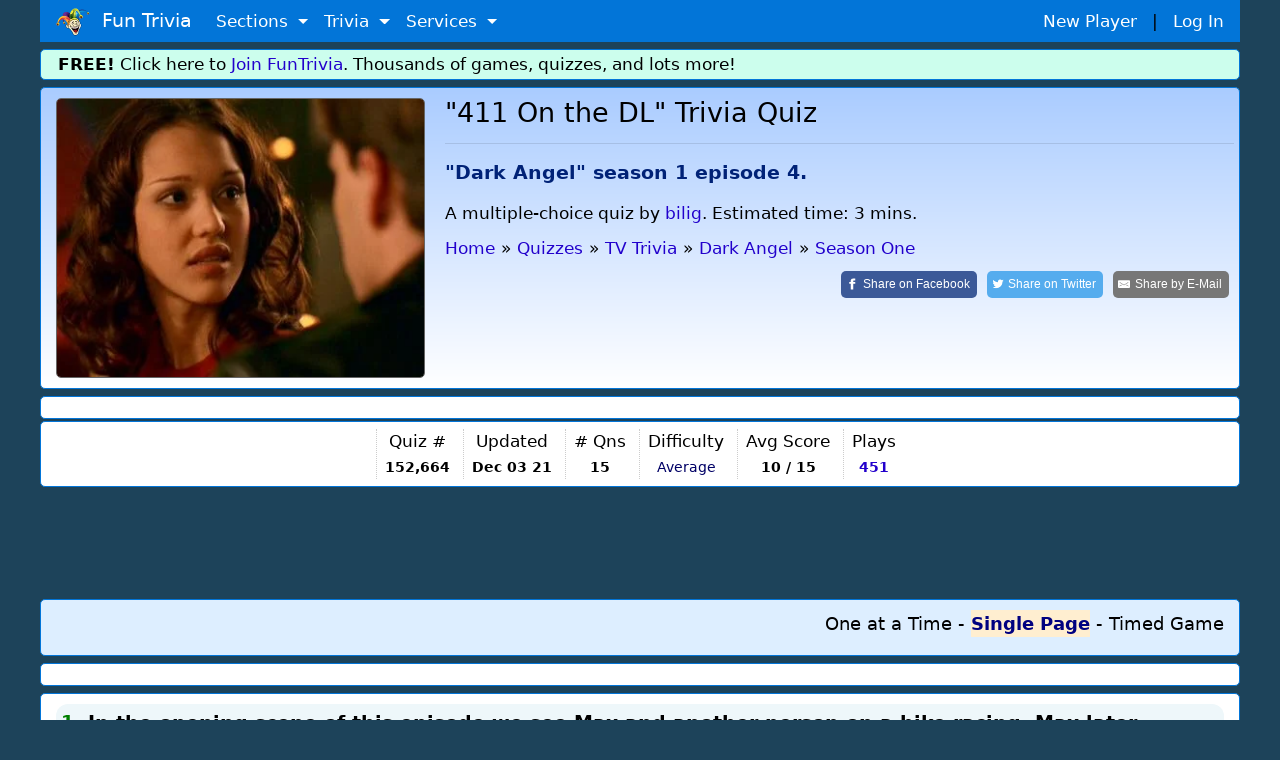

--- FILE ---
content_type: text/html;charset=ISO-8859-1
request_url: https://www.funtrivia.com/trivia-quiz/Television/411-On-the-DL-152664.html
body_size: 16017
content:


<!DOCTYPE html>

<html lang="en">
<head>

<meta name="viewport" content="width=device-width, initial-scale=1.0, user-scalable=0" />


<link rel="stylesheet" href="/v2/css/bootstrapterry.css">


<link rel="stylesheet" href="/v2/css/stylesheet.css?v=2">

<script async  src="https://cdn.funtrivia.com/v2/js/easynav_an_min.js"></script>



<script async src="https://www.googletagmanager.com/gtag/js?id=G-DEXXQVRBPC"></script>
<script>
  window.dataLayer = window.dataLayer || [];
  function gtag(){dataLayer.push(arguments);}
  gtag('js', new Date());

  gtag('config', 'G-DEXXQVRBPC');

</script>




<script src="/consent.js"></script>




<script async defer src="https://pagead2.googlesyndication.com/pagead/js/adsbygoogle.js?ca-pub-0785480861181109" crossorigin="anonymous"></script>
<script>
    (adsbygoogle = window.adsbygoogle || []).onload = function () {
        [].forEach.call(document.getElementsByClassName('adsbygoogle'), function () {
            adsbygoogle.push({})
        })
    }
</script>

<title>"411 On the DL" Quiz | Dark Angel | 15 Questions</title> <meta name="description" content="Dark Angel season 1 episode 4. - test your knowledge in this quiz! (Author bilig)"> <link rel="canonical" href="https://www.funtrivia.com/trivia-quiz/Television/411-On-the-DL-152664.html" /> 
<link rel="image_src" href="/img/newcats/2491.jpg"/>


	<script src="https://ajax.googleapis.com/ajax/libs/jquery/3.6.0/jquery.min.js"></script>
	

        <meta property="og:image" content="https://www.funtrivia.com/img/newcats/2491.jpg"/>
        <meta property="og:image:width" content="250" />
        <meta property="og:image:height" content="200" />
        

<Style>
.ansqn {
    font-size:  20px;
}

.qnqn {
   padding-left:0px;margin-left:0px;
}


@media(max-width:599px){
.qnqn {
padding-left:20px;
}

}

.nongmbox {
        background-color:#eeeedd;
}
.categorybox {
        background-color:#eeddee;
}
.quizlistbox {
	background-color:#ccddee;
}	
.scorebox {
        background-color:#dedede;
}


.hrstyle {
	margin:6px;
}


</style>


<SCRIPT type="text/javascript">
<!--


$(document).ready(function(){

$("#email").change(function() {
	 var regex = /^([a-zA-Z0-9_.+-])+\@(([a-zA-Z0-9-])+\.)+([a-zA-Z0-9]{2,4})+$/;
	 var email = $('#email').val();
	 var okornot = regex.test(email);

	if (okornot == false) {
		$("#emailstatus").html('Email address is invalid.  Please use form: user@domain.com');
	} else {
		$("#emailstatus").html('');
	}
});

$("#userlogin").change(function() {

var usr = $("#userlogin").val();
if(usr.length >= 4)
{
    $.ajax({
        type: 'POST',
    url: "/ucheck.cfm",
    data: "username="+ usr,
        success: function(data){
            $('#status').html(data); // update the HTML here
        }
    });
}
});





});

//-->
</SCRIPT>


<Style>
@font-face {
  font-family: 'password';
  font-style: normal;
  font-weight: 400;
  src: url(https://jsbin-user-assets.s3.amazonaws.com/rafaelcastrocouto/password.ttf);
}

input.key {
  font-family: 'password';
}
</style>



<Script>
var hintsleft = 3;

function dohint(hintid,one,two) {
	if (hintsleft == 0) {
		alert("You get 3 hints per quiz.  You are all out of hints!");
	} else {
var message = document.getElementById(one);
var txt = message.innerHTML;
message.innerHTML='<del>'+txt+'</del>';

var message = document.getElementById(two);
var txt = message.innerHTML;
message.innerHTML='<del>'+txt+'</del>';

hintsleft = hintsleft-1;

if (hintsleft == 1) {
	var thint = ' hint';
} else {
	var thint = ' hints';
}

var message = document.getElementById(hintid);
//message.style.visibility = 'hidden';
message.innerHTML= hintsleft + thint + ' left';


}

}

</script>

<script>
window.addEventListener('keydown',function(e){if(e.keyIdentifier=='U+000A'||e.keyIdentifier=='Enter'||e.keyCode==13)
{if(e.target.nodeName=='INPUT'&&(e.target.type=='text' || e.target.type=='radio')){e.preventDefault();return false;}}},true);
</script>

<style>
.statbox {
/*float:left;*/
display:inline-block;
padding:0 8px 0 8px;
border-left:1px dotted #cccccc;
text-align:center;
}

@media (max-width: 599px) {
	.statbox {padding:0 3px 0 3px;}
}
</style>


<script type="application/ld+json">
{
  "@context" : "http://schema.org",
  "@type" : "Article",
  "mainEntityOfPage": {
        "@type": "WebPage",
        "@id": "https://www.funtrivia.com/trivia-quiz/Television/411-On-the-DL-152664.html"
  },
  "name" : "\"411 On the DL\"",
  "articlesection" : "Dark Angel: Season One",
  "abstract" : "\"Dark Angel\" season 1 episode 4.",
  "educationalUse": "assignment,testing,review,quiz",
  "headline" : "\"411 On the DL\"",
  "author" : {
    "@type" : "Person",
    "name" : "bilig",
    "url": "https://www.funtrivia.com/profile_quizzes.cfm?player=bilig"
  },


  "dateModified" : "2021-12-03",
  "image" : "https://cdn.funtrivia.com/img/newcats/2491.jpg",
  "publisher" : {
    "@type" : "Organization",
    "name" : "FunTrivia,Inc",
    "url": "https://www.funtrivia.com",
    "sameAs" : "https://www.facebook.com/funtrivia",
    "logo": {
          "@type": "ImageObject",
          "url": "https://www.funtrivia.com/img/logo2022.png"
    }
  }
}
</script>



</head>

<body>
    

	<div id="header" class="container">
    	
    	<nav class="navbar navbar-toggleable navbar-inverse  bg-primary">
          <button class="navbar-toggler navbar-toggler-right" type="button" data-toggle="collapse" data-target="#navbarNavDropdown" 
aria-controls="navbarNavDropdown" aria-expanded="false" aria-label="Toggle navigation">
            <span class="navbar-toggler-icon"></span>
          </button>
          <a class="navbar-brand" href="/"><img  src="https://cdn.funtrivia.com/img/jestermod2.png" width=34 height=28 title="Home" alt="Home">&nbsp;&nbsp;Fun Trivia</a>
          <div class="collapse navbar-collapse" id="navbarNavDropdown">
            <ul class="navbar-nav">
             
              
              <li class="nav-item dropdown">
                <a class="nav-link dropdown-toggle" href="#" id="navbarDropdownMenuLink1" data-toggle="dropdown" aria-haspopup="true" 
aria-expanded="false">
                  Sections
                </a>
                <div class="dropdown-menu" aria-labelledby="navbarDropdownMenuLink1">
                    <a class="dropdown-item" href="/questions/"><i class="icon24 cat13"></i>&nbsp;&nbsp;Trivia Questions</a>
                    <a class="dropdown-item" href="/quizzes/"><i class="icon24 quiz"></i>&nbsp;&nbsp;Trivia Quizzes</a>
                    <a class="dropdown-item" href="/games/"><i class="icon24 photos"></i>&nbsp;&nbsp;Daily and Hourly Trivia Games</a>

                    <a class="dropdown-item" href="/ask.cfm"><i class="icon24 helpblue"></i>&nbsp;&nbsp;Ask FunTrivia - Get Answers to Questions</a>
                    <a class="dropdown-item" href="/crossword/index.cfm"><i class="icon24 cat5"></i>&nbsp;&nbsp;Crossword Puzzles</a>
                    <a class="dropdown-item" href="/en/"><i class="icon24 cat13"></i>&nbsp;&nbsp;Trivia Questions Archive</a>			
                </div>
                
              </li>
              
              <li class="nav-item dropdown">
                <a class="nav-link dropdown-toggle" href="#" id="navbarDropdownMenuLink2" data-toggle="dropdown" aria-haspopup="true" 
aria-expanded="false">
                  Trivia
                </a>
                <div class="dropdown-menu" aria-labelledby="navbarDropdownMenuLink2">
                	<div class="row" style="width: 500px;">
			
                        <div class="col-sm-6">
                        <a class="dropdown-item" href="/quizzes/animals/index.html"><i class="icon24 cat1"></i>&nbsp;Animal Trivia</a>
                        <a class="dropdown-item" href="/quizzes/religion/the_bible.html"><i class="icon24 cat29"></i>&nbsp;Bible Trivia</a>
                        <a class="dropdown-item" href="/quizzes/brain_teasers/index.html"><i class="icon24 cat5"></i>&nbsp;Brain Teasers</a>
                        <a class="dropdown-item" href="/quizzes/celebrities/index.html"><i class="icon24 cat24"></i>&nbsp;Celebrity Quizzes</a>
                        <a class="dropdown-item" href="/quizzes/for_children/index.html"><i class="icon24 cat20"></i> &nbsp;Trivia For Kids</a>
                        <a class="dropdown-item" href="/quizzes/general/index.html"><i class="icon24 cat13"></i>&nbsp;General Knowledge</a>
                        <a class="dropdown-item" href="/quizzes/geography/index.html"><i class="icon24 cat15"></i> &nbsp;Geography Quizzes</a>
                        <a class="dropdown-item" href="/quizzes/history/index.html"><i class="icon24 cat14"></i>&nbsp;History Trivia</a>
                        <a class="dropdown-item" href="/quizzes/hobbies/index.html"><i class="icon24 cat25"></i>&nbsp;Hobbies Trivia</a>
                        <a class="dropdown-item" href="/quizzes/humanities/index.html"><i class="icon24 cat22"></i>&nbsp;Humanities Quizzes</a>
                        </div>
                        
                        <div class="col-sm-6">
                        <a class="dropdown-item" href="/quizzes/literature/index.html"><i class="icon24 cat19"></i>&nbsp;Literature Quizzes</a>
                        <a class="dropdown-item" href="/quizzes/movies/index.html"><i class="icon24 cat7"></i>&nbsp;Movie Trivia</a>
                        <a class="dropdown-item" href="/quizzes/music/index.html"><i class="icon24 cat8"></i>&nbsp;Music Trivia</a>
                        <a class="dropdown-item" href="/quizzes/people/index.html"><i class="icon24 cat21"></i>&nbsp;Famous People Trivia</a>
                        <a class="dropdown-item" href="/quizzes/religion/index.html"><i class="icon24 cat29"></i>&nbsp;Religion Quizzes</a>
                        <a class="dropdown-item" href="/quizzes/sci__tech/index.html"><i class="icon24 cat9"></i>&nbsp;Science Trivia</a>
                        <a class="dropdown-item" href="/quizzes/sports/index.html"><i class="icon24 cat10"></i>&nbsp;Sports Trivia</a>
                        <a class="dropdown-item" href="/quizzes/television/index.html"><i class="icon24 cat23"></i>&nbsp;Television Trivia</a>
                        <a class="dropdown-item" href="/quizzes/world/index.html"><i class="icon24 cat12"></i>&nbsp;World Trivia</a>
                        </div>
			

               		</div>
       			<div class="row" style="width:400px;"><div class="col-sm-12" style="text-align:center;">

                                                <hr style="margin:2px;padding:0px;">
<b><A href="/quizzes/">All Trivia and Quiz Topics</a></b>

                        </div>
</div>
                	
                </div>
                
              </li>
              
              <li class="nav-item dropdown">
                <a class="nav-link dropdown-toggle" href="#" id="navbarDropdownMenuLink3" data-toggle="dropdown" aria-haspopup="true" aria-expanded="false">
                  Services
                </a>
                <div class="dropdown-menu" aria-labelledby="navbarDropdownMenuLink3">
                        <a class="dropdown-item" href="/gift/">Gold Memberships: Gift Certificates</a>
                	<a class="dropdown-item" href="/email/">Get Daily Email Trivia</a>
                    <a class="dropdown-item" href="/createtournament.cfm">Create a Daily Trivia Tournament</a>
	            <a class="dropdown-item" href="/pubtrivia.cfm">Pub Trivia Question Packs</a>
                    <a class="dropdown-item" href="/triviaquestions.cfm">Buy Trivia Questions</a>
                    <a class="dropdown-item" href="/content.cfm">Large Scale Content / Data Licensing</a>
                    <a class="dropdown-item" href="/feedback.cfm">Contact Us</a>
                </div>
              </li>




              <li class="nav-item hidden-sm-up">
		
                  <a class="nav-link" href="/newplayer.cfm">New Player</a>
              </li>
              <li class="nav-item hidden-sm-up">
                  <a class="nav-link" href="/members.cfm" >Log In</a>
              </li>

            </ul>
          </div>
       	  <div id="rightmenu" class="hidden-sm-down" style="width:300px;"> 
              <a href="/newplayer.cfm?thesource=toprightnewplayer">New Player</a> &nbsp;&nbsp;|&nbsp;&nbsp;
              <a href="/members.cfm" >Log In</a>      
          </div> 

        </nav>
        
        
    </div>

    <div class="container hidden-sm-down" style="margin-top:0px;">
        <div class="row box box" style="background-color:#ccfeed;padding:2px;">
                <div class="col-sm-12" >
<b>FREE!</b> Click here to <a href="/newplayer.cfm">Join FunTrivia</a>.  Thousands of games, quizzes, and lots more!
</div></div></div>




    

    <div class="container">
        <div class="row box"  style="background-image: linear-gradient(to bottom, #aaccff, #ffffff);">

            <div class="col-md-3 col-lg-4  hidden-sm-down"><img  class="img-fluid" style="border:1px solid #666666;border-radius:5px;" src="https://cdn.funtrivia.com/img/newcats/2491.jpg" title="Fun Trivia" alt="Quiz about 411 On the DL" /></div>

            <div class="col-12 col-sm-12 col-md-9 col-lg-8" style="padding-left:5px;padding-right:5px;">
<span class="hidden-md-up"><img class="img-fluid" src="https://cdn.funtrivia.com/img/newcats/2491.jpg" title="Fun Trivia" alt="Quiz about 411 On the DL" style="width:134px;height:100px;margin-left:5px;margin-bottom:5px;float:right;border:1px solid #666666;"/></span>
                <h1>"411 On the DL" Trivia Quiz</h1>
<hr>
                <h3 style="font-size:1.1em;line-height:140%;color:#002277;font-weight:bold;margin-top:15px;" >"Dark Angel" season 1 episode 4. 

</h3>


<div class="hidden-md-down" style="margin-top:15px;margin-bottom:10px;">

A multiple-choice quiz
</font>

by <a href="/profile_quizzes.cfm?player=bilig">bilig</a>.
Estimated time: 3 mins.
</div>




<ol id="thecrumbs" vocab="http://schema.org/" typeof="BreadcrumbList" style="display:inline;list-style-type: none;list-style-position:inside;margin:0px;padding:0px;">
  <li property="itemListElement" typeof="ListItem" style="padding:0px;">
    <a property="item" typeof="WebPage" href="/"> 
      <span property="name">Home</span></a> 
    <meta property="position" content="1">
  </li>
  <li >&raquo;</li>
  <li property="itemListElement" typeof="ListItem" class="hidden-xs-down">
    <a property="item" typeof="WebPage" href="/quizzes/">
      <span property="name">Quizzes</span></a>
    <meta property="position" content="2">
  </li>
  <li class="hidden-xs-down">&raquo;</li>



  <li property="itemListElement" typeof="ListItem">
    <a property="item" typeof="WebPage" href="/quizzes/television/index.html">
      <span property="name">TV Trivia</span></a>
    <meta property="position" content="3">
  </li>
  <li>&raquo;</li>

  <li property="itemListElement" typeof="ListItem" class="hidden-xs-down">
    <a property="item" typeof="WebPage" href="/quizzes/television/television_d-g/dark_angel.html">
      <span property="name">Dark Angel</span></a>
    <meta property="position" content="4">
  </li>
  <li class="hidden-xs-down">&raquo;</li> 
  <li property="itemListElement" typeof="ListItem">
    <a property="item" typeof="WebPage" href="/quizzes/television/dark_angel/dark_angel_season_one.html">
      <span property="name">Season One</span></a>
    <meta property="position" content="5">
  </li>

</ol>

<br>

<div style="float:right;">

<a class="resp-sharing-button__link" rel="nofollow" href="https://facebook.com/sharer/sharer.php?u=https://www.funtrivia.com/trivia-quiz/Television/411-On-the-DL-152664.html" target="_blank" rel="noopener" aria-label="Share on Facebook">
  <div class="resp-sharing-button resp-sharing-button--facebook resp-sharing-button--large" ><div aria-hidden="true" class="resp-sharing-button__icon resp-sharing-button__icon--solid">
    <svg xmlns="http://www.w3.org/2000/svg" viewBox="0 0 24 24"><path d="M18.77 7.46H14.5v-1.9c0-.9.6-1.1 1-1.1h3V.5h-4.33C10.24.5 9.5 3.44 9.5 5.32v2.15h-3v4h3v12h5v-12h3.85l.42-4z"/></svg>
    </div><span class="hidden-xs-down">Share on </span>Facebook</div>
</a>
<a class="resp-sharing-button__link" rel="nofollow" href="https://twitter.com/intent/tweet/?text=Take%20this%20quiz%2C%20%27%22411%20On%20the%20DL%22%27%2C%20and%20see%20how%20well%20you%20can%20do%21&amp;url=https://www.funtrivia.com/trivia-quiz/Television/411-On-the-DL-152664.html" target="_blank" rel="noopener" aria-label="Share on Twitter">
  <div class="resp-sharing-button resp-sharing-button--twitter resp-sharing-button--large" ><div aria-hidden="true" class="resp-sharing-button__icon resp-sharing-button__icon--solid">
    <svg xmlns="http://www.w3.org/2000/svg" viewBox="0 0 24 24"><path d="M23.44 4.83c-.8.37-1.5.38-2.22.02.93-.56.98-.96 1.32-2.02-.88.52-1.86.9-2.9 1.1-.82-.88-2-1.43-3.3-1.43-2.5 0-4.55 2.04-4.55 4.54 0 .36.03.7.1 1.04-3.77-.2-7.12-2-9.36-4.75-.4.67-.6 1.45-.6 2.3 0 1.56.8 2.95 2 3.77-.74-.03-1.44-.23-2.05-.57v.06c0 2.2 1.56 4.03 3.64 4.44-.67.2-1.37.2-2.06.08.58 1.8 2.26 3.12 4.25 3.16C5.78 18.1 3.37 18.74 1 18.46c2 1.3 4.4 2.04 6.97 2.04 8.35 0 12.92-6.92 12.92-12.93 0-.2 0-.4-.02-.6.9-.63 1.96-1.22 2.56-2.14z"/></svg>
    </div><span class="hidden-xs-down">Share on </span>Twitter</div>
</a>
<a class="resp-sharing-button__link" rel="nofollow" href="mailto:?subject=Take%20this%20quiz%2C%20%27%22411%20On%20the%20DL%22%27%2C%20and%20see%20how%20well%20you%20can%20do%21&amp;body=https://www.funtrivia.com/trivia-quiz/Television/411-On-the-DL-152664.html" target="_self" rel="noopener" aria-label="Share by E-Mail">
  <div class="resp-sharing-button resp-sharing-button--email resp-sharing-button--large" ><div aria-hidden="true" class="resp-sharing-button__icon resp-sharing-button__icon--solid">
    <svg xmlns="http://www.w3.org/2000/svg" viewBox="0 0 24 24"><path d="M22 4H2C.9 4 0 4.9 0 6v12c0 1.1.9 2 2 2h20c1.1 0 2-.9 2-2V6c0-1.1-.9-2-2-2zM7.25 14.43l-3.5 2c-.08.05-.17.07-.25.07-.17 0-.34-.1-.43-.25-.14-.24-.06-.55.18-.68l3.5-2c.24-.14.55-.06.68.18.14.24.06.55-.18.68zm4.75.07c-.1 0-.2-.03-.27-.08l-8.5-5.5c-.23-.15-.3-.46-.15-.7.15-.22.46-.3.7-.14L12 13.4l8.23-5.32c.23-.15.54-.08.7.15.14.23.07.54-.16.7l-8.5 5.5c-.08.04-.17.07-.27.07zm8.93 1.75c-.1.16-.26.25-.43.25-.08 0-.17-.02-.25-.07l-3.5-2c-.24-.13-.32-.44-.18-.68s.44-.32.68-.18l3.5 2c.24.13.32.44.18.68z"/></svg></div><span class="hidden-xs-down">Share by </span>E-Mail</div>
</a>

</div>








            </div>

		
    	</div>
    </div>


  <div class="container">
        <div class="row box">
            <div class="col-sm-12">
<div id="ezoic-pub-ad-placeholder-103"> </div>
</div></div></div>


    <div class="container">
        <div class="row box" style="margin-top:2px;padding:7px 0 7px 0;">
            <div class="col-sm-12 nopadmobile" style="padding:0px;text-align:center;margin:0px;">


<div class="statbox hidden-lg-up" style="border-left:0px;">Author<br>
<span style="font-size:0.8em;"><a href="/profile_quizzes.cfm?player=bilig">bilig</a>

</span>

</div>

<div class="statbox hidden-lg-up">Time<br>
<small>3 mins</small>
</div>

<div class="statbox hidden-sm-down hidden-lg-up">Type<Br>
<small>
<i class="icon24 quiz"></i> <b>Multiple Choice</b>
</font>
</small>
</div>

<div class="statbox hidden-md-down">Quiz #<br>
<small><b>152,664</b></small>
</div>

<div class="statbox">Updated<br>
<small><b>Dec 03 21</b></small>
</div>

<div class="statbox"># Qns<br>
<small><b>15</b></small>
</div>

<div class="statbox hidden-xs-down">Difficulty<br>
<small><span style="color:#000066;">Average</span></small>
</div>



<div class="statbox hidden-sm-down">Avg Score<br>
<small><B> 10 / 15</b></small>
</div>



<div class="statbox">Plays<br>
<small><b><A href="/quizscores.cfm?qid=152664">451</a></b></small>
</div>



            </div>
    	</div>
    </div>



    <div class="container">
        <div class="row">
            <div class="col-sm-12" style="margin-top:10px;margin-bottom:10px;padding:0px;">
                <div style="text-align:center;" >






<div align="center">
<script async src="https://pagead2.googlesyndication.com/pagead/js/adsbygoogle.js?client=ca-pub-0785480861181109" crossorigin="anonymous"></script>
<ins class="adsbygoogle top_responsive_1"
     style="display:block;"

     data-ad-client="ca-pub-0785480861181109"
     data-ad-slot="1203064335"></ins>
<script>
     (adsbygoogle = window.adsbygoogle || []).push({});
</script>
</div>





                                </div>
            </div>
        </div>
    </div>



<Style>

.myscore {
 color: green;
 float: right;
}

label:hover {
  background-color: #eeeeff; /* Change background color to blue */
  //font-weight: bold; 
  border-color: #007bff; /* Change border color to blue */
}

.mode:checked {
        font-Weight: 600 !important;
}

input[type="radio"]:checked + label {
        color: #000080 !important;
        font-Weight: 700 !important;
        font-Size: 1.0em !important;
//	border-left:1px solid black;
	background:#ffeed0;
}

.checked {
        color: #270e59 !important;
        font-Weight: 600 !important;
        font-Size: 1.0em !important;
}

//label:focus {
//  color: red !important;
//}


input[type="radio"] {
opacity: 0;
  width: 0;
  height: 0;
}

.toggle-input {
  display: none; /* Hide the radio buttons */
}

.toggle-label {
  cursor: pointer;
  text-decoration: none;
  font-weight: normal;
}

.toggle-input:checked + .toggle-label {
  font-weight: bold;
}

</style>



	<Script>
var answerOverColorText = "#0000FF", answerSelectedText = "#ff6600", answerNormalColorText, currentQuestion = new Object();

//const thelist = [1,3,4,2,2,1,3,1,2,4,2];

var fullpage=0;
var myscore=0;
var qnum =1;
var numquestions = 15;
var lastquestionclicked=0;


// hit enter on a FITB
function handleEnter(event,qnum,answer) {
        // Check if the Enter key (key code 13) was pressed
        if (event.keyCode === 13 && fullpage == 0) {
		checkinput(qnum,answer);
        }
    }


function checkinput (qnum,ans) {
	// get ans
	ans = atob(ans);
	var theid = 'fitb' + qnum;
	var userans = document.getElementById(theid).value;	
                var theid = 'fitbnote' + qnum;
                var disp = document.getElementById(theid);


	// Split the string using '&' as the delimiter
	var substrings = ans.split('&');

	// Iterate over the substrings
	correct = 0;
	for (var i = 0; i < substrings.length; i++) {
	    var substring = substrings[i];
	    if (substring.trim().toLowerCase() == userans.trim().toLowerCase())
		correct = 1;
	}

	if (correct==1) {
		disp.innerHTML= ' &nbsp;<font color=green><B>You are correct!</b></font>';
		myscore=myscore+1;
	} else {
                disp.innerHTML= ' &nbsp;<font color=red>Correct answer was <B>' + ans + '</b></font>';
	}


        setTimeout(function() {
	        $('.myscore').html(myscore + ' correct');
		displayinfo();
		nextquestion();		
	}, 1800);

}

function answerOver(obj){
        var agt=navigator.userAgent.toLowerCase();
        var is_webtv = (agt.indexOf("webtv") != -1);
       if(is_webtv) {   return;  }

	var inp = obj.getElementsByTagName('input').item(0);
	if(inp != currentQuestion[inp.name]){
		answerNormalColorText = obj.style.color;
		obj.style.color = answerOverColorText;
		obj.style.cursor = "default";
	}
}

function answerOut(obj){
        var agt=navigator.userAgent.toLowerCase();
        var is_webtv = (agt.indexOf("webtv") != -1);
       if(is_webtv) {   return;  }

	var inp = obj.getElementsByTagName('input').item(0);
	if(inp != currentQuestion[inp.name]){
		obj.style.color = answerNormalColorText;
	}
}

function nextquestion() {

   if (qnum == numquestions) {

                for (var j=1; j<= numquestions; j++) {

                        thetag = 'q' + j;
                        radios = document.getElementsByName(thetag);
                        for (var i=0, iLen=radios.length; i<iLen; i++) {
                                radios[i].disabled = false;
                        }
                }

                        document.getElementById("quizform").submit();
                        return;
                }

              var nxt= 'question' + (qnum);
              var inp = document.getElementById(nxt);
              inp.style.display='none';

		var nxt= 'question' + (qnum+1);
                var inp = document.getElementById(nxt);
                inp.style.display='block';
                qnum=qnum+1;

	// if the next item is a FITB give it focus
	const inputElement = document.getElementById('fitb'+(qnum));
	if (inputElement) {
	  // If it exists, give it focus
	  inputElement.focus();
	}

}


function selectAnswer(obj){

	if (fullpage == 1) return;

	if (fullpage == 0 && lastquestionclicked == qnum)
		return;
	else
		lastquestionclicked=qnum;

	var agt=navigator.userAgent.toLowerCase();
	var is_webtv = (agt.indexOf("webtv") != -1);
       if(is_webtv) { 	return;  }

	var inp = obj.getElementsByTagName('input').item(0);

	// we dont allow more than one click
	
	if(false == inp.checked){
		inp.checked = true;
		answerSelected(inp);
		inp.focus();
	}

	if (fullpage == 1) return;

	// disable them all
	if (fullpage == 0) {
		thetag = 'q' + qnum;
		radios = document.getElementsByName(thetag);
		for (var i=0, iLen=radios.length; i<iLen; i++) {
  			radios[i].disabled = true;
		} 
	}


	myans = inp.getAttribute('data-option');
	if (myans == thelist[qnum-1]) {
		myscore=myscore+1;
	        obj.style.color = 'green';
		obj.style.fontWeight='bold';
                theid = 'qn' + qnum + '-' + myans;
                var inp = document.getElementById(theid);
                var txt = inp.innerHTML;
                inp.innerHTML= '<font color=green>' + txt + ' - Correct!</font> &nbsp;';

		  var imgElement = document.createElement("img");

		/// Set the src and alt attributes for the image
  		imgElement.src = "/img/i/s_check.gif";
		inp.appendChild(imgElement);

	} else {
                obj.style.color = 'red';
		// light up the correct one
		correct = thelist[qnum-1];
		theid = 'qn' + qnum + '-' + correct;
		var inp = document.getElementById(theid);
		var txt = inp.innerHTML;
		inp.innerHTML= '<b>' + txt + ' &nbsp;(correct answer)</b>';
		// inp.style.color='green';

                var imgElement = document.createElement("img");
                /// Set the src and alt attributes for the image
                //imgElement.src = "/img/i/t_wrong.gif";
                theid = 'qn' + qnum + '-' + myans;
                var iclicked = document.getElementById(theid);
                var txt = iclicked.innerHTML;
                iclicked.innerHTML= '<font color=red>' + txt + '</font>';

                //iclicked.appendChild(imgElement);
	}



	setTimeout(function() {
	        $('.myscore').html(myscore + ' correct');
                // set int info on next qn
		displayinfo();
		nextquestion();
	}, 2000);
}

function displayinfo() {
 		var nextqn = qnum + 1;
                if (nextqn <= numquestions) {
                document.getElementById('infodisplay'+nextqn).style.display='block';
                document.getElementById('infodisplay'+qnum).style.display='none';
                var theinfo = document.getElementById('info'+qnum).innerHTML;
                document.getElementById('infodisplaytext'+nextqn).innerHTML =
                '<b>Fun Facts from Question ' + qnum + ' </b>: ' + theinfo;
                }

}

function answerSelected(obj){
	obj.parentNode.style.color = "#03254c";
	obj.parentNode.style.fontWeight = "600";
        obj.parentNode.style.fontSize = "1.0em";

	if(undefined != currentQuestion[obj.name]){
		currentQuestion[obj.name].parentNode.style.color = answerNormalColorText;
		currentQuestion[obj.name].parentNode.style.fontWeight='normal';
                currentQuestion[obj.name].parentNode.style.fontSize='1em';
	}
	currentQuestion[obj.name] = obj;
}

function oneatatimefunc () {
	setCookie("quizmode",1);

	fullpage = 0;
	        document.getElementById('btncontainer').style.display='none';


  // show things that only display for oneatatime
  var elementsToHide = document.querySelectorAll(".oneatatime");
  for (var i = 0; i < elementsToHide.length; i++) {
    elementsToHide[i].style.display = "block";
  }

  var elementsToHide = document.querySelectorAll(".oneatatimespan");
  for (var i = 0; i < elementsToHide.length; i++) {
    elementsToHide[i].style.display = "inline";
  }

  // hide things that only display for fullpage
  var elementsToHide = document.querySelectorAll(".fullpage");
  for (var i = 0; i < elementsToHide.length; i++) {
    elementsToHide[i].style.display = "none";
  }
  var elementsToHide = document.querySelectorAll(".fullpagespan");
  for (var i = 0; i < elementsToHide.length; i++) {
    elementsToHide[i].style.display = "none";
  }

        for (var i=1;i<=numquestions;i++) {
	      if (i != qnum) {
	              var nxt= 'question' + i;
	              var inp = document.getElementById(nxt);
	              inp.style.display='none';
		} else {
                      var nxt= 'question' + i;
                      var inp = document.getElementById(nxt);
                      inp.style.display='block';
		}
        }

}

function fullpagefunc () {

if (qnum>1) {
var userResponse = window.confirm("A quiz is in progress.  Changing formats will reset your progress.  Proceed?");
if (userResponse) {
        setCookie("quizmode",2);
	location.reload();
} else {
	return;
}
}

	setCookie("quizmode",2);
	fullpage = 1;
            document.getElementById('btncontainer').style.display='none';

  // hide things that only display for oneatatime
  var elementsToHide = document.querySelectorAll(".oneatatime");
  for (var i = 0; i < elementsToHide.length; i++) {
    elementsToHide[i].style.display = "none";
  }
  var elementsToHide = document.querySelectorAll(".oneatatimespan");
  for (var i = 0; i < elementsToHide.length; i++) {
    elementsToHide[i].style.display = "none";
  }

  // show things that only display for fullpage
  var elementsToHide = document.querySelectorAll(".fullpage");
  for (var i = 0; i < elementsToHide.length; i++) {
    elementsToHide[i].style.display = "block";
  }
  var elementsToHide = document.querySelectorAll(".fullpagespan");
  for (var i = 0; i < elementsToHide.length; i++) {
    elementsToHide[i].style.display = "inline";
  }

	// enable disabled boxes 
                for (var j=qnum; j< numquestions; j++) {
                        thetag = 'q' + j;
                        radios = document.getElementsByName(thetag);
                        for (var i=0, iLen=radios.length; i<iLen; i++) {
                                radios[i].disabled = false;
                        }
                }

        for (var i=1;i<=numquestions;i++) {
              var nxt= 'question' + i;
              var inp = document.getElementById(nxt);
              inp.style.display='block';
        }
}


	</script>


  <div class="container">
        <div class="row box categorybox" style="margin-top:2px;background:#ddeeff;">
                <div class="col-12" style="font-size:18px;text-align:right;">

<style>
.mode {
  cursor: pointer;
}

.choicefield {
display:inline-block;
background:#eeeeff;
padding:2px;
width:95%;
border-left:1px dotted grey;
padding-left:10px;
}

.centerpic {
  display: flex;
  justify-content: center;
  align-items: center;
  height: 100%; /* Optional: Set the container height to the viewport height for vertical centering */
}

//img {
//  max-width: 100%; /* Ensure the image doesn't exceed the container width */
//  max-height: 100%; /* Ensure the image doesn't exceed the container height */
//}
</style>



<input type="radio" id="toggle1" name="toggle-group" class="toggle-input" onclick="oneatatimefunc();" >
<label for="toggle1" class="toggle-label">One at a Time</label>

-
 <input type="radio" id="toggle2" name="toggle-group" class="toggle-input" onclick="fullpagefunc();" >
<label for="toggle2" class="toggle-label">Single Page</label>

- <input type="radio" id="toggle3" name="toggle-group" class="toggle-input" onclick="timedgamefunc();" >
<label for="toggle3" class="toggle-label">Timed Game</label>




	</div></div></div>

  <div class="container">
        <div class="row box">
            <div class="col-sm-12">
<div id="ezoic-pub-ad-placeholder-104"> </div>
</div></div></div>



<div id="btncontainer"  class="container" style="display:none;">
        <div class="row">
                <div class="col-sm-12 nopadmobile">
<div id="content"></div>
</div></div></div>


<script>
var ithasstarted = 0;

function timedgamefunc() {
	setCookie("quizmode",3);

        for (var i=1;i<=numquestions;i++) {
                      var nxt= 'question' + i;
                      var inp = document.getElementById(nxt);
                      inp.style.display='none';
        }
        document.getElementById('btncontainer').style.display='block';
	if (ithasstarted == 0) {
		$('#content').load("/html5/embedquiz.cfm?qid=152664");
		ithasstarted = 1;
	}
  var elementsToHide = document.querySelectorAll(".oneatatime");
  for (var i = 0; i < elementsToHide.length; i++) {
    elementsToHide[i].style.display = "none";
  }

  var elementsToHide = document.querySelectorAll(".fullpage");
  for (var i = 0; i < elementsToHide.length; i++) {
    elementsToHide[i].style.display = "none";
  }

}

function getCookie(name) {
  var cookies = document.cookie.split(';');
  for (var i = 0; i < cookies.length; i++) {
    var cookie = cookies[i].trim();
    var cookieParts = cookie.split('=');
    if (cookieParts[0] === name) {
      return cookieParts[1];
    }
  }
  return null; // Return null if the cookie is not found
}

function setCookie(name,val) {
var expirationDate = new Date();
expirationDate.setDate(expirationDate.getDate() + 30); // 30 days from now
var thecook = name + "=" + val + "; path = /; domain=.funtrivia.com;expires=" + expirationDate.toUTCString();
document.cookie = thecook;
}



document.addEventListener("DOMContentLoaded", function() {

var radioButtons = document.querySelectorAll('input[type="radio"]');

// Add event listener to handle radio button focus
radioButtons.forEach(function (radioButton) {
  radioButton.addEventListener("focus", function () {
    // Remove the "checked" attribute from all radio buttons in the same group
    var groupName = radioButton.getAttribute("name");
    var groupRadioButtons = document.querySelectorAll('input[type="radio"][name="' + groupName + '"]');
    groupRadioButtons.forEach(function (btn) {
      btn.removeAttribute("checked");
    });

    // Add the "checked" attribute to the focused radio button
    radioButton.setAttribute("checked", "checked");
  });
});


});

$(document).ready(function(){
	var quizmode = getCookie("quizmode");
	if (quizmode == 2 || quizmode == null) {
		//fullpagefunc();
        const toggle2RadioButton = document.getElementById('toggle2');
        toggle2RadioButton.click();


	} else if (quizmode == 3) {
		//timedgamefunc();
        const toggle3RadioButton = document.getElementById('toggle3');
        toggle3RadioButton.click();


	} else {

        const toggle1RadioButton = document.getElementById('toggle1');
        toggle1RadioButton.click();

	}
});

</script>


<form method="POST" action="/submitquiz.cfm" id="quizform"> 

    <input name="userid" value="798666" type="hidden"> 
    <input name="qid" value="152664" type="hidden">
    <input name="userid2" value="1769596115" type="hidden"> 
    <input name="specialtimer" value="3539192230" type="hidden"> 

    <div class="container" id="question1" >
	

    	<div class="row box playquiz_qnbox" id="qn1">
	    
	    <div class="col-12 nopadmobile" >
<div class="quizheading quizheadingcorrect oneatatime" style="margin-right:0px;">Question 1 of 15<span class="myscore"></span></div>
            	<div class="playquiz_qntxtbox"><b><span class="fullpagespan" style="color:green;">1.</span> In the opening scene of this episode we see Max and another person on a bike racing. Max later learned that this person was Zack.</b>


</div><br>

		<div class="playquiz_anslist" style="padding-left:10px;">
			
			
                        <div style="margin-bottom:5px;" onclick="selectAnswer(this);"><input name="q1" value="t" type="radio"
data-option="1" id="radio1_1">
<label for="radio1_1" class="choicefield" style="max-width:600px;" id="qn1-1">True</label></div>                  

                        <div style="margin-bottom:5px;" onclick="selectAnswer(this);"><input name="q1" value="f" type="radio"
data-option="2" id="radio1_2">
<label for="radio1_2" class="choicefield" style="max-width:600px;" id="qn1-2">False</label></div>

                	<br>
	        
		</div>                
            </div>
            
	    <div class="col-sm-12 hidden-sm-up fullpage" style="text-align:right;">
		<h4><b><a href="#question2">NEXT&gt;</a></b></h4>
	    </div>
        </div>
    </div>

<div class="container" id="infodisplay1" style="display:none;">
        <div class="row box" style="margin-top:15px;background:#ffeeee;">
                <div class="col-sm-12" id="infodisplaytext1">
</div></div></div>


    <div class="container" id="question2" >
	

    	<div class="row box playquiz_qnbox" id="qn2">
	    
	    <div class="col-12 nopadmobile" >
<div class="quizheading quizheadingcorrect oneatatime" style="margin-right:0px;">Question 2 of 15<span class="myscore"></span></div>
            	<div class="playquiz_qntxtbox"><b><span class="fullpagespan" style="color:green;">2.</span> Who was Logan's ex-wife?</b>



<a id="qn2-hint" style="font-size:0.8em;float:right;color:#0088ff;cursor: pointer;"
onclick="javascript:dohint('qn2-hint','qn2-2','qn2-4');">Hint</a>


</div><br>

		<div class="playquiz_anslist" style="padding-left:10px;">
			
			
			<div style="margin-bottom:5px;" onclick="selectAnswer(this);"><input name="q2" value="Val" type="radio" 
data-option="1" id="radio2_1"> 
<label for="radio2_1" class="choicefield" style="max-width:600px;" id="qn2-1">Val</label></div>		 	
			<div style="margin-bottom:5px;" onclick="selectAnswer(this);"><input name="q2" value="Jan" type="radio" 
data-option="2" id="radio2_2"> 
<label for="radio2_2" class="choicefield" style="max-width:600px;" id="qn2-2">Jan</label></div>		 	
			<div style="margin-bottom:5px;" onclick="selectAnswer(this);"><input name="q2" value="Jen" type="radio" 
data-option="3" id="radio2_3"> 
<label for="radio2_3" class="choicefield" style="max-width:600px;" id="qn2-3">Jen</label></div>		 	
			<div style="margin-bottom:5px;" onclick="selectAnswer(this);"><input name="q2" value="Max" type="radio" 
data-option="4" id="radio2_4"> 
<label for="radio2_4" class="choicefield" style="max-width:600px;" id="qn2-4">Max</label></div>		 	<br>
			
		</div>                
            </div>
            
	    <div class="col-sm-12 hidden-sm-up fullpage" style="text-align:right;">
		<h4><b><a href="#question3">NEXT&gt;</a></b></h4>
	    </div>
        </div>
    </div>

<div class="container" id="infodisplay2" style="display:none;">
        <div class="row box" style="margin-top:15px;background:#ffeeee;">
                <div class="col-sm-12" id="infodisplaytext2">
</div></div></div>


    <div class="container" id="question3" >
	

    	<div class="row box playquiz_qnbox" id="qn3">
	    
	    <div class="col-12 nopadmobile" >
<div class="quizheading quizheadingcorrect oneatatime" style="margin-right:0px;">Question 3 of 15<span class="myscore"></span></div>
            	<div class="playquiz_qntxtbox"><b><span class="fullpagespan" style="color:green;">3.</span> How long had it been since Logan's ex-wife had a drink?</b>



<a id="qn3-hint" style="font-size:0.8em;float:right;color:#0088ff;cursor: pointer;"
onclick="javascript:dohint('qn3-hint','qn3-2','qn3-4');">Hint</a>


</div><br>

		<div class="playquiz_anslist" style="padding-left:10px;">
			
			
			<div style="margin-bottom:5px;" onclick="selectAnswer(this);"><input name="q3" value="2 1/2 years" type="radio" 
data-option="1" id="radio3_1"> 
<label for="radio3_1" class="choicefield" style="max-width:600px;" id="qn3-1">2 1/2 years</label></div>		 	
			<div style="margin-bottom:5px;" onclick="selectAnswer(this);"><input name="q3" value="1 year" type="radio" 
data-option="2" id="radio3_2"> 
<label for="radio3_2" class="choicefield" style="max-width:600px;" id="qn3-2">1 year</label></div>		 	
			<div style="margin-bottom:5px;" onclick="selectAnswer(this);"><input name="q3" value="1 1/2 years" type="radio" 
data-option="3" id="radio3_3"> 
<label for="radio3_3" class="choicefield" style="max-width:600px;" id="qn3-3">1 1/2 years</label></div>		 	
			<div style="margin-bottom:5px;" onclick="selectAnswer(this);"><input name="q3" value="2 years" type="radio" 
data-option="4" id="radio3_4"> 
<label for="radio3_4" class="choicefield" style="max-width:600px;" id="qn3-4">2 years</label></div>		 	<br>
			
		</div>                
            </div>
            
	    <div class="col-sm-12 hidden-sm-up fullpage" style="text-align:right;">
		<h4><b><a href="#question4">NEXT&gt;</a></b></h4>
	    </div>
        </div>
    </div>

<div class="container" id="infodisplay3" style="display:none;">
        <div class="row box" style="margin-top:15px;background:#ffeeee;">
                <div class="col-sm-12" id="infodisplaytext3">
</div></div></div>


    <div class="container" id="question4" >
	

    	<div class="row box playquiz_qnbox" id="qn4">
	    
	    <div class="col-12 nopadmobile" >
<div class="quizheading quizheadingcorrect oneatatime" style="margin-right:0px;">Question 4 of 15<span class="myscore"></span></div>
            	<div class="playquiz_qntxtbox"><b><span class="fullpagespan" style="color:green;">4.</span> How much did the impound yard want for Max's bike?</b>



<a id="qn4-hint" style="font-size:0.8em;float:right;color:#0088ff;cursor: pointer;"
onclick="javascript:dohint('qn4-hint','qn4-1','qn4-4');">Hint</a>


</div><br>

		<div class="playquiz_anslist" style="padding-left:10px;">
			
			
			<div style="margin-bottom:5px;" onclick="selectAnswer(this);"><input name="q4" value="$5,000" type="radio" 
data-option="1" id="radio4_1"> 
<label for="radio4_1" class="choicefield" style="max-width:600px;" id="qn4-1">$5,000</label></div>		 	
			<div style="margin-bottom:5px;" onclick="selectAnswer(this);"><input name="q4" value="$2,000" type="radio" 
data-option="2" id="radio4_2"> 
<label for="radio4_2" class="choicefield" style="max-width:600px;" id="qn4-2">$2,000</label></div>		 	
			<div style="margin-bottom:5px;" onclick="selectAnswer(this);"><input name="q4" value="$3,000" type="radio" 
data-option="3" id="radio4_3"> 
<label for="radio4_3" class="choicefield" style="max-width:600px;" id="qn4-3">$3,000</label></div>		 	
			<div style="margin-bottom:5px;" onclick="selectAnswer(this);"><input name="q4" value="$4,000" type="radio" 
data-option="4" id="radio4_4"> 
<label for="radio4_4" class="choicefield" style="max-width:600px;" id="qn4-4">$4,000</label></div>		 	<br>
			
		</div>                
            </div>
            
	    <div class="col-sm-12 hidden-sm-up fullpage" style="text-align:right;">
		<h4><b><a href="#question5">NEXT&gt;</a></b></h4>
	    </div>
        </div>
    </div>

<div class="container" id="infodisplay4" style="display:none;">
        <div class="row box" style="margin-top:15px;background:#ffeeee;">
                <div class="col-sm-12" id="infodisplaytext4">
</div></div></div>


    <div class="container" id="question5" >
	

    	<div class="row box playquiz_qnbox" id="qn5">
	    
	    <div class="col-12 nopadmobile" >
<div class="quizheading quizheadingcorrect oneatatime" style="margin-right:0px;">Question 5 of 15<span class="myscore"></span></div>
            	<div class="playquiz_qntxtbox"><b><span class="fullpagespan" style="color:green;">5.</span> Who handed Max the classified ads?</b>



<a id="qn5-hint" style="font-size:0.8em;float:right;color:#0088ff;cursor: pointer;"
onclick="javascript:dohint('qn5-hint','qn5-2','qn5-3');">Hint</a>


</div><br>

		<div class="playquiz_anslist" style="padding-left:10px;">
			
			
			<div style="margin-bottom:5px;" onclick="selectAnswer(this);"><input name="q5" value="Sketchy" type="radio" 
data-option="1" id="radio5_1"> 
<label for="radio5_1" class="choicefield" style="max-width:600px;" id="qn5-1">Sketchy</label></div>		 	
			<div style="margin-bottom:5px;" onclick="selectAnswer(this);"><input name="q5" value="Druid" type="radio" 
data-option="2" id="radio5_2"> 
<label for="radio5_2" class="choicefield" style="max-width:600px;" id="qn5-2">Druid</label></div>		 	
			<div style="margin-bottom:5px;" onclick="selectAnswer(this);"><input name="q5" value="Herbal" type="radio" 
data-option="3" id="radio5_3"> 
<label for="radio5_3" class="choicefield" style="max-width:600px;" id="qn5-3">Herbal</label></div>		 	
			<div style="margin-bottom:5px;" onclick="selectAnswer(this);"><input name="q5" value="Original Cindy" type="radio" 
data-option="4" id="radio5_4"> 
<label for="radio5_4" class="choicefield" style="max-width:600px;" id="qn5-4">Original Cindy</label></div>		 	<br>
			
		</div>                
            </div>
            
	    <div class="col-sm-12 hidden-sm-up fullpage" style="text-align:right;">
		<h4><b><a href="#question6">NEXT&gt;</a></b></h4>
	    </div>
        </div>
    </div>

<div class="container" id="infodisplay5" style="display:none;">
        <div class="row box" style="margin-top:15px;background:#ffeeee;">
                <div class="col-sm-12" id="infodisplaytext5">
</div></div></div>


    <div class="container" id="question6" >
	

    	<div class="row box playquiz_qnbox" id="qn6">
	    
	    <div class="col-12 nopadmobile" >
<div class="quizheading quizheadingcorrect oneatatime" style="margin-right:0px;">Question 6 of 15<span class="myscore"></span></div>
            	<div class="playquiz_qntxtbox"><b><span class="fullpagespan" style="color:green;">6.</span> What time was the meeting at Yesler and Viaduct?</b>



<a id="qn6-hint" style="font-size:0.8em;float:right;color:#0088ff;cursor: pointer;"
onclick="javascript:dohint('qn6-hint','qn6-1','qn6-3');">Hint</a>


</div><br>

		<div class="playquiz_anslist" style="padding-left:10px;">
			
			
			<div style="margin-bottom:5px;" onclick="selectAnswer(this);"><input name="q6" value="7" type="radio" 
data-option="1" id="radio6_1"> 
<label for="radio6_1" class="choicefield" style="max-width:600px;" id="qn6-1">7</label></div>		 	
			<div style="margin-bottom:5px;" onclick="selectAnswer(this);"><input name="q6" value="10" type="radio" 
data-option="2" id="radio6_2"> 
<label for="radio6_2" class="choicefield" style="max-width:600px;" id="qn6-2">10</label></div>		 	
			<div style="margin-bottom:5px;" onclick="selectAnswer(this);"><input name="q6" value="8" type="radio" 
data-option="3" id="radio6_3"> 
<label for="radio6_3" class="choicefield" style="max-width:600px;" id="qn6-3">8</label></div>		 	
			<div style="margin-bottom:5px;" onclick="selectAnswer(this);"><input name="q6" value="9" type="radio" 
data-option="4" id="radio6_4"> 
<label for="radio6_4" class="choicefield" style="max-width:600px;" id="qn6-4">9</label></div>		 	<br>
			
		</div>                
            </div>
            
	    <div class="col-sm-12 hidden-sm-up fullpage" style="text-align:right;">
		<h4><b><a href="#question7">NEXT&gt;</a></b></h4>
	    </div>
        </div>
    </div>

<div class="container" id="infodisplay6" style="display:none;">
        <div class="row box" style="margin-top:15px;background:#ffeeee;">
                <div class="col-sm-12" id="infodisplaytext6">
</div></div></div>


    <div class="container" id="question7" >
	

    	<div class="row box playquiz_qnbox" id="qn7">
	    
	    <div class="col-12 nopadmobile" >
<div class="quizheading quizheadingcorrect oneatatime" style="margin-right:0px;">Question 7 of 15<span class="myscore"></span></div>
            	<div class="playquiz_qntxtbox"><b><span class="fullpagespan" style="color:green;">7.</span> How much did Vogelsang tell Max he wanted?</b>



<a id="qn7-hint" style="font-size:0.8em;float:right;color:#0088ff;cursor: pointer;"
onclick="javascript:dohint('qn7-hint','qn7-1','qn7-3');">Hint</a>


</div><br>

		<div class="playquiz_anslist" style="padding-left:10px;">
			
			
			<div style="margin-bottom:5px;" onclick="selectAnswer(this);"><input name="q7" value="$10,000" type="radio" 
data-option="1" id="radio7_1"> 
<label for="radio7_1" class="choicefield" style="max-width:600px;" id="qn7-1">$10,000</label></div>		 	
			<div style="margin-bottom:5px;" onclick="selectAnswer(this);"><input name="q7" value="$25,000" type="radio" 
data-option="2" id="radio7_2"> 
<label for="radio7_2" class="choicefield" style="max-width:600px;" id="qn7-2">$25,000</label></div>		 	
			<div style="margin-bottom:5px;" onclick="selectAnswer(this);"><input name="q7" value="$20,000" type="radio" 
data-option="3" id="radio7_3"> 
<label for="radio7_3" class="choicefield" style="max-width:600px;" id="qn7-3">$20,000</label></div>		 	
			<div style="margin-bottom:5px;" onclick="selectAnswer(this);"><input name="q7" value="$15,000" type="radio" 
data-option="4" id="radio7_4"> 
<label for="radio7_4" class="choicefield" style="max-width:600px;" id="qn7-4">$15,000</label></div>		 	<br>
			
		</div>                
            </div>
            
	    <div class="col-sm-12 hidden-sm-up fullpage" style="text-align:right;">
		<h4><b><a href="#question8">NEXT&gt;</a></b></h4>
	    </div>
        </div>
    </div>

<div class="container" id="infodisplay7" style="display:none;">
        <div class="row box" style="margin-top:15px;background:#ffeeee;">
                <div class="col-sm-12" id="infodisplaytext7">
</div></div></div>


    <div class="container" id="question8" >
	

    	<div class="row box playquiz_qnbox" id="qn8">
	    
	    <div class="col-12 nopadmobile" >
<div class="quizheading quizheadingcorrect oneatatime" style="margin-right:0px;">Question 8 of 15<span class="myscore"></span></div>
            	<div class="playquiz_qntxtbox"><b><span class="fullpagespan" style="color:green;">8.</span> When Bling described Logan's ex-wife, what term did he use more then once?</b>



<a id="qn8-hint" style="font-size:0.8em;float:right;color:#0088ff;cursor: pointer;"
onclick="javascript:dohint('qn8-hint','qn8-1','qn8-2');">Hint</a>


</div><br>

		<div class="playquiz_anslist" style="padding-left:10px;">
			
			
			<div style="margin-bottom:5px;" onclick="selectAnswer(this);"><input name="q8" value="Pretty" type="radio" 
data-option="1" id="radio8_1"> 
<label for="radio8_1" class="choicefield" style="max-width:600px;" id="qn8-1">Pretty</label></div>		 	
			<div style="margin-bottom:5px;" onclick="selectAnswer(this);"><input name="q8" value="Outgoing" type="radio" 
data-option="2" id="radio8_2"> 
<label for="radio8_2" class="choicefield" style="max-width:600px;" id="qn8-2">Outgoing</label></div>		 	
			<div style="margin-bottom:5px;" onclick="selectAnswer(this);"><input name="q8" value="Very funny" type="radio" 
data-option="3" id="radio8_3"> 
<label for="radio8_3" class="choicefield" style="max-width:600px;" id="qn8-3">Very funny</label></div>		 	
			<div style="margin-bottom:5px;" onclick="selectAnswer(this);"><input name="q8" value="Great body" type="radio" 
data-option="4" id="radio8_4"> 
<label for="radio8_4" class="choicefield" style="max-width:600px;" id="qn8-4">Great body</label></div>		 	<br>
			
		</div>                
            </div>
            
	    <div class="col-sm-12 hidden-sm-up fullpage" style="text-align:right;">
		<h4><b><a href="#question9">NEXT&gt;</a></b></h4>
	    </div>
        </div>
    </div>

<div class="container" id="infodisplay8" style="display:none;">
        <div class="row box" style="margin-top:15px;background:#ffeeee;">
                <div class="col-sm-12" id="infodisplaytext8">
</div></div></div>


    <div class="container" id="question9" >
	

    	<div class="row box playquiz_qnbox" id="qn9">
	    
	    <div class="col-12 nopadmobile" >
<div class="quizheading quizheadingcorrect oneatatime" style="margin-right:0px;">Question 9 of 15<span class="myscore"></span></div>
            	<div class="playquiz_qntxtbox"><b><span class="fullpagespan" style="color:green;">9.</span> What time did Max need to be in sector 2?</b>



<a id="qn9-hint" style="font-size:0.8em;float:right;color:#0088ff;cursor: pointer;"
onclick="javascript:dohint('qn9-hint','qn9-3','qn9-4');">Hint</a>


</div><br>

		<div class="playquiz_anslist" style="padding-left:10px;">
			
			
			<div style="margin-bottom:5px;" onclick="selectAnswer(this);"><input name="q9" value="3:00" type="radio" 
data-option="1" id="radio9_1"> 
<label for="radio9_1" class="choicefield" style="max-width:600px;" id="qn9-1">3:00</label></div>		 	
			<div style="margin-bottom:5px;" onclick="selectAnswer(this);"><input name="q9" value="3:30" type="radio" 
data-option="2" id="radio9_2"> 
<label for="radio9_2" class="choicefield" style="max-width:600px;" id="qn9-2">3:30</label></div>		 	
			<div style="margin-bottom:5px;" onclick="selectAnswer(this);"><input name="q9" value="4:00" type="radio" 
data-option="3" id="radio9_3"> 
<label for="radio9_3" class="choicefield" style="max-width:600px;" id="qn9-3">4:00</label></div>		 	
			<div style="margin-bottom:5px;" onclick="selectAnswer(this);"><input name="q9" value="4:30" type="radio" 
data-option="4" id="radio9_4"> 
<label for="radio9_4" class="choicefield" style="max-width:600px;" id="qn9-4">4:30</label></div>		 	<br>
			
		</div>                
            </div>
            
	    <div class="col-sm-12 hidden-sm-up fullpage" style="text-align:right;">
		<h4><b><a href="#question10">NEXT&gt;</a></b></h4>
	    </div>
        </div>
    </div>

<div class="container" id="infodisplay9" style="display:none;">
        <div class="row box" style="margin-top:15px;background:#ffeeee;">
                <div class="col-sm-12" id="infodisplaytext9">
</div></div></div>


    <div class="container" id="question10" >
	

    	<div class="row box playquiz_qnbox" id="qn10">
	    
	    <div class="col-12 nopadmobile" >
<div class="quizheading quizheadingcorrect oneatatime" style="margin-right:0px;">Question 10 of 15<span class="myscore"></span></div>
            	<div class="playquiz_qntxtbox"><b><span class="fullpagespan" style="color:green;">10.</span> How much was the coffee in the restaurant Max and Zack went to?</b>



<a id="qn10-hint" style="font-size:0.8em;float:right;color:#0088ff;cursor: pointer;"
onclick="javascript:dohint('qn10-hint','qn10-3','qn10-4');">Hint</a>


</div><br>

		<div class="playquiz_anslist" style="padding-left:10px;">
			
			
			<div style="margin-bottom:5px;" onclick="selectAnswer(this);"><input name="q10" value="$4.75" type="radio" 
data-option="1" id="radio10_1"> 
<label for="radio10_1" class="choicefield" style="max-width:600px;" id="qn10-1">$4.75</label></div>		 	
			<div style="margin-bottom:5px;" onclick="selectAnswer(this);"><input name="q10" value="$5.00" type="radio" 
data-option="2" id="radio10_2"> 
<label for="radio10_2" class="choicefield" style="max-width:600px;" id="qn10-2">$5.00</label></div>		 	
			<div style="margin-bottom:5px;" onclick="selectAnswer(this);"><input name="q10" value="$5.50" type="radio" 
data-option="3" id="radio10_3"> 
<label for="radio10_3" class="choicefield" style="max-width:600px;" id="qn10-3">$5.50</label></div>		 	
			<div style="margin-bottom:5px;" onclick="selectAnswer(this);"><input name="q10" value="$4.62" type="radio" 
data-option="4" id="radio10_4"> 
<label for="radio10_4" class="choicefield" style="max-width:600px;" id="qn10-4">$4.62</label></div>		 	<br>
			
		</div>                
            </div>
            
	    <div class="col-sm-12 hidden-sm-up fullpage" style="text-align:right;">
		<h4><b><a href="#question11">NEXT&gt;</a></b></h4>
	    </div>
        </div>
    </div>

<div class="container" id="infodisplay10" style="display:none;">
        <div class="row box" style="margin-top:15px;background:#ffeeee;">
                <div class="col-sm-12" id="infodisplaytext10">
</div></div></div>


    <div class="container" id="question11" >
	

    	<div class="row box playquiz_qnbox" id="qn11">
	    
	    <div class="col-12 nopadmobile" >
<div class="quizheading quizheadingcorrect oneatatime" style="margin-right:0px;">Question 11 of 15<span class="myscore"></span></div>
            	<div class="playquiz_qntxtbox"><b><span class="fullpagespan" style="color:green;">11.</span> Voglesang told Max to meet him at the rooming house on Jackson and 3rd, what was the room number?</b>



<a id="qn11-hint" style="font-size:0.8em;float:right;color:#0088ff;cursor: pointer;"
onclick="javascript:dohint('qn11-hint','qn11-2','qn11-3');">Hint</a>


</div><br>

		<div class="playquiz_anslist" style="padding-left:10px;">
			
			
			<div style="margin-bottom:5px;" onclick="selectAnswer(this);"><input name="q11" value="18" type="radio" 
data-option="1" id="radio11_1"> 
<label for="radio11_1" class="choicefield" style="max-width:600px;" id="qn11-1">18</label></div>		 	
			<div style="margin-bottom:5px;" onclick="selectAnswer(this);"><input name="q11" value="16" type="radio" 
data-option="2" id="radio11_2"> 
<label for="radio11_2" class="choicefield" style="max-width:600px;" id="qn11-2">16</label></div>		 	
			<div style="margin-bottom:5px;" onclick="selectAnswer(this);"><input name="q11" value="14" type="radio" 
data-option="3" id="radio11_3"> 
<label for="radio11_3" class="choicefield" style="max-width:600px;" id="qn11-3">14</label></div>		 	
			<div style="margin-bottom:5px;" onclick="selectAnswer(this);"><input name="q11" value="20" type="radio" 
data-option="4" id="radio11_4"> 
<label for="radio11_4" class="choicefield" style="max-width:600px;" id="qn11-4">20</label></div>		 	<br>
			
		</div>                
            </div>
            
	    <div class="col-sm-12 hidden-sm-up fullpage" style="text-align:right;">
		<h4><b><a href="#question12">NEXT&gt;</a></b></h4>
	    </div>
        </div>
    </div>

<div class="container" id="infodisplay11" style="display:none;">
        <div class="row box" style="margin-top:15px;background:#ffeeee;">
                <div class="col-sm-12" id="infodisplaytext11">
</div></div></div>


    <div class="container" id="question12" >
	

    	<div class="row box playquiz_qnbox" id="qn12">
	    
	    <div class="col-12 nopadmobile" >
<div class="quizheading quizheadingcorrect oneatatime" style="margin-right:0px;">Question 12 of 15<span class="myscore"></span></div>
            	<div class="playquiz_qntxtbox"><b><span class="fullpagespan" style="color:green;">12.</span> Logan's ex-wife's real reason for visiting him was to get $___ from him</b>



<a id="qn12-hint" style="font-size:0.8em;float:right;color:#0088ff;cursor: pointer;"
onclick="javascript:dohint('qn12-hint','qn12-2','qn12-4');">Hint</a>


</div><br>

		<div class="playquiz_anslist" style="padding-left:10px;">
			
			
			<div style="margin-bottom:5px;" onclick="selectAnswer(this);"><input name="q12" value="2,000" type="radio" 
data-option="1" id="radio12_1"> 
<label for="radio12_1" class="choicefield" style="max-width:600px;" id="qn12-1">2,000</label></div>		 	
			<div style="margin-bottom:5px;" onclick="selectAnswer(this);"><input name="q12" value="500" type="radio" 
data-option="2" id="radio12_2"> 
<label for="radio12_2" class="choicefield" style="max-width:600px;" id="qn12-2">500</label></div>		 	
			<div style="margin-bottom:5px;" onclick="selectAnswer(this);"><input name="q12" value="1,000" type="radio" 
data-option="3" id="radio12_3"> 
<label for="radio12_3" class="choicefield" style="max-width:600px;" id="qn12-3">1,000</label></div>		 	
			<div style="margin-bottom:5px;" onclick="selectAnswer(this);"><input name="q12" value="1,500" type="radio" 
data-option="4" id="radio12_4"> 
<label for="radio12_4" class="choicefield" style="max-width:600px;" id="qn12-4">1,500</label></div>		 	<br>
			
		</div>                
            </div>
            
	    <div class="col-sm-12 hidden-sm-up fullpage" style="text-align:right;">
		<h4><b><a href="#question13">NEXT&gt;</a></b></h4>
	    </div>
        </div>
    </div>

<div class="container" id="infodisplay12" style="display:none;">
        <div class="row box" style="margin-top:15px;background:#ffeeee;">
                <div class="col-sm-12" id="infodisplaytext12">
</div></div></div>


    <div class="container" id="question13" >
	

    	<div class="row box playquiz_qnbox" id="qn13">
	    
	    <div class="col-12 nopadmobile" >
<div class="quizheading quizheadingcorrect oneatatime" style="margin-right:0px;">Question 13 of 15<span class="myscore"></span></div>
            	<div class="playquiz_qntxtbox"><b><span class="fullpagespan" style="color:green;">13.</span> How many tattoo parlors were there in Chinatown with phone numbers?</b>



<a id="qn13-hint" style="font-size:0.8em;float:right;color:#0088ff;cursor: pointer;"
onclick="javascript:dohint('qn13-hint','qn13-2','qn13-4');">Hint</a>


</div><br>

		<div class="playquiz_anslist" style="padding-left:10px;">
			
			
			<div style="margin-bottom:5px;" onclick="selectAnswer(this);"><input name="q13" value="4" type="radio" 
data-option="1" id="radio13_1"> 
<label for="radio13_1" class="choicefield" style="max-width:600px;" id="qn13-1">4</label></div>		 	
			<div style="margin-bottom:5px;" onclick="selectAnswer(this);"><input name="q13" value="5" type="radio" 
data-option="2" id="radio13_2"> 
<label for="radio13_2" class="choicefield" style="max-width:600px;" id="qn13-2">5</label></div>		 	
			<div style="margin-bottom:5px;" onclick="selectAnswer(this);"><input name="q13" value="3" type="radio" 
data-option="3" id="radio13_3"> 
<label for="radio13_3" class="choicefield" style="max-width:600px;" id="qn13-3">3</label></div>		 	
			<div style="margin-bottom:5px;" onclick="selectAnswer(this);"><input name="q13" value="6" type="radio" 
data-option="4" id="radio13_4"> 
<label for="radio13_4" class="choicefield" style="max-width:600px;" id="qn13-4">6</label></div>		 	<br>
			
		</div>                
            </div>
            
	    <div class="col-sm-12 hidden-sm-up fullpage" style="text-align:right;">
		<h4><b><a href="#question14">NEXT&gt;</a></b></h4>
	    </div>
        </div>
    </div>

<div class="container" id="infodisplay13" style="display:none;">
        <div class="row box" style="margin-top:15px;background:#ffeeee;">
                <div class="col-sm-12" id="infodisplaytext13">
</div></div></div>


    <div class="container" id="question14" >
	

    	<div class="row box playquiz_qnbox" id="qn14">
	    
	    <div class="col-12 nopadmobile" >
<div class="quizheading quizheadingcorrect oneatatime" style="margin-right:0px;">Question 14 of 15<span class="myscore"></span></div>
            	<div class="playquiz_qntxtbox"><b><span class="fullpagespan" style="color:green;">14.</span> Which of the following items did Max not find in Zack's apartment?</b>



<a id="qn14-hint" style="font-size:0.8em;float:right;color:#0088ff;cursor: pointer;"
onclick="javascript:dohint('qn14-hint','qn14-1','qn14-3');">Hint</a>


</div><br>

		<div class="playquiz_anslist" style="padding-left:10px;">
			
			
			<div style="margin-bottom:5px;" onclick="selectAnswer(this);"><input name="q14" value="A bottle of tryptophan" type="radio" 
data-option="1" id="radio14_1"> 
<label for="radio14_1" class="choicefield" style="max-width:600px;" id="qn14-1">A bottle of tryptophan</label></div>		 	
			<div style="margin-bottom:5px;" onclick="selectAnswer(this);"><input name="q14" value="A gun" type="radio" 
data-option="2" id="radio14_2"> 
<label for="radio14_2" class="choicefield" style="max-width:600px;" id="qn14-2">A gun</label></div>		 	
			<div style="margin-bottom:5px;" onclick="selectAnswer(this);"><input name="q14" value="A Jam pony flyer" type="radio" 
data-option="3" id="radio14_3"> 
<label for="radio14_3" class="choicefield" style="max-width:600px;" id="qn14-3">A Jam pony flyer</label></div>		 	
			<div style="margin-bottom:5px;" onclick="selectAnswer(this);"><input name="q14" value="Her ad in the classified section circled" type="radio" 
data-option="4" id="radio14_4"> 
<label for="radio14_4" class="choicefield" style="max-width:600px;" id="qn14-4">Her ad in the classified section circled</label></div>		 	<br>
			
		</div>                
            </div>
            
	    <div class="col-sm-12 hidden-sm-up fullpage" style="text-align:right;">
		<h4><b><a href="#question15">NEXT&gt;</a></b></h4>
	    </div>
        </div>
    </div>

<div class="container" id="infodisplay14" style="display:none;">
        <div class="row box" style="margin-top:15px;background:#ffeeee;">
                <div class="col-sm-12" id="infodisplaytext14">
</div></div></div>


    <div class="container" id="question15" >
	

    	<div class="row box playquiz_qnbox" id="qn15">
	    
	    <div class="col-12 nopadmobile" >
<div class="quizheading quizheadingcorrect oneatatime" style="margin-right:0px;">Question 15 of 15<span class="myscore"></span></div>
            	<div class="playquiz_qntxtbox"><b><span class="fullpagespan" style="color:green;">15.</span> Zack confessed to Max that he was the person who killed Vogelsang.</b>


</div><br>

		<div class="playquiz_anslist" style="padding-left:10px;">
			
			
                        <div style="margin-bottom:5px;" onclick="selectAnswer(this);"><input name="q15" value="t" type="radio"
data-option="1" id="radio15_1">
<label for="radio15_1" class="choicefield" style="max-width:600px;" id="qn15-1">True</label></div>                  

                        <div style="margin-bottom:5px;" onclick="selectAnswer(this);"><input name="q15" value="f" type="radio"
data-option="2" id="radio15_2">
<label for="radio15_2" class="choicefield" style="max-width:600px;" id="qn15-2">False</label></div>

                	<br>
	        
		</div>                
            </div>
            
	    <div class="col-sm-12 hidden-sm-up fullpage" style="text-align:right;">
		
	    </div>
        </div>
    </div>

<div class="container" id="infodisplay15" style="display:none;">
        <div class="row box" style="margin-top:15px;background:#ffeeee;">
                <div class="col-sm-12" id="infodisplaytext15">
</div></div></div>


<script>
	var thelist = [39997,43633,43635,50907,27880,43636,30304,40000,29090,43634,38785,32727,43633,25454,21817];
for (let i = 0; i < thelist.length; i++) {
  thelist[i] = thelist[i] % 1212;
}


</script>

  <div class="container">
        <div class="row box">
            <div class="col-sm-12">
<div id="ezoic-pub-ad-placeholder-110"> </div>
</div></div></div>


    <div class="container fullpage" >
        <div class="row box" style="margin-top:15px;">
		<div class="col-12 nopadmobile"><br>


<Table><Tr><Td>
(Optional) <B>Create a <span style="color:#006600;">Free</span> FunTrivia ID to save the points you are about to earn:</b>
<br><Br>
<img src="/arrow.gif" alt="arrow"> Select a User ID: <input name=newlogin autocomplete="off" id="userlogin" size=15 style="margin-bottom:5px;"> <div id="status"></div> 
<img src="/arrow.gif" alt="arrow"> Choose a Password: <input name=newpass  class="key" autocomplete="off" size="15" style="margin-bottom:5px;"><Br>
<img src="/arrow.gif" alt="arrow"> Your Email: <input name=newemail id="email" autocomplete="off" > <div id="emailstatus"></div><br><br>
</td><td>

<div style="float:right;">

<a class="resp-sharing-button__link" rel="nofollow" href="https://facebook.com/sharer/sharer.php?u=https://www.funtrivia.com/trivia-quiz/Television/411-On-the-DL-152664.html" target="_blank" rel="noopener" aria-label="Share on Facebook">
  <div class="resp-sharing-button resp-sharing-button--facebook resp-sharing-button--large" ><div aria-hidden="true" class="resp-sharing-button__icon resp-sharing-button__icon--solid">
    <svg xmlns="http://www.w3.org/2000/svg" viewBox="0 0 24 24"><path d="M18.77 7.46H14.5v-1.9c0-.9.6-1.1 1-1.1h3V.5h-4.33C10.24.5 9.5 3.44 9.5 5.32v2.15h-3v4h3v12h5v-12h3.85l.42-4z"/></svg>
    </div><span class="hidden-xs-down">Share on </span>Facebook</div>
</a>
<a class="resp-sharing-button__link" rel="nofollow" href="https://twitter.com/intent/tweet/?text=Check out this Fun Trivia link!&amp;url=https://www.funtrivia.com/trivia-quiz/Television/411-On-the-DL-152664.html" target="_blank" rel="noopener" aria-label="Share on Twitter">
  <div class="resp-sharing-button resp-sharing-button--twitter resp-sharing-button--large" ><div aria-hidden="true" class="resp-sharing-button__icon resp-sharing-button__icon--solid">
    <svg xmlns="http://www.w3.org/2000/svg" viewBox="0 0 24 24"><path d="M23.44 4.83c-.8.37-1.5.38-2.22.02.93-.56.98-.96 1.32-2.02-.88.52-1.86.9-2.9 1.1-.82-.88-2-1.43-3.3-1.43-2.5 0-4.55 2.04-4.55 4.54 0 .36.03.7.1 1.04-3.77-.2-7.12-2-9.36-4.75-.4.67-.6 1.45-.6 2.3 0 1.56.8 2.95 2 3.77-.74-.03-1.44-.23-2.05-.57v.06c0 2.2 1.56 4.03 3.64 4.44-.67.2-1.37.2-2.06.08.58 1.8 2.26 3.12 4.25 3.16C5.78 18.1 3.37 18.74 1 18.46c2 1.3 4.4 2.04 6.97 2.04 8.35 0 12.92-6.92 12.92-12.93 0-.2 0-.4-.02-.6.9-.63 1.96-1.22 2.56-2.14z"/></svg>
    </div><span class="hidden-xs-down">Share on </span>Twitter</div>
</a>
<a class="resp-sharing-button__link" rel="nofollow" href="mailto:?subject=Check out this Fun Trivia link!&amp;body=https://www.funtrivia.com/trivia-quiz/Television/411-On-the-DL-152664.html" target="_self" rel="noopener" aria-label="Share by E-Mail">
  <div class="resp-sharing-button resp-sharing-button--email resp-sharing-button--large" ><div aria-hidden="true" class="resp-sharing-button__icon resp-sharing-button__icon--solid">
    <svg xmlns="http://www.w3.org/2000/svg" viewBox="0 0 24 24"><path d="M22 4H2C.9 4 0 4.9 0 6v12c0 1.1.9 2 2 2h20c1.1 0 2-.9 2-2V6c0-1.1-.9-2-2-2zM7.25 14.43l-3.5 2c-.08.05-.17.07-.25.07-.17 0-.34-.1-.43-.25-.14-.24-.06-.55.18-.68l3.5-2c.24-.14.55-.06.68.18.14.24.06.55-.18.68zm4.75.07c-.1 0-.2-.03-.27-.08l-8.5-5.5c-.23-.15-.3-.46-.15-.7.15-.22.46-.3.7-.14L12 13.4l8.23-5.32c.23-.15.54-.08.7.15.14.23.07.54-.16.7l-8.5 5.5c-.08.04-.17.07-.27.07zm8.93 1.75c-.1.16-.26.25-.43.25-.08 0-.17-.02-.25-.07l-3.5-2c-.24-.13-.32-.44-.18-.68s.44-.32.68-.18l3.5 2c.24.13.32.44.18.68z"/></svg></div><span class="hidden-xs-down">Share by </span>E-Mail</div>
</a>

</div>


</td></tr></table>


<div style="text-align:center;"><input type=submit style="height:50px; width:250px;font-size:20px;font-weight:bold;text-align:center;color:#0000ff;background-color:#cccccc;" value="Submit my Answers!"></div>
<Br>

</div>
</div>
</div>
</form>




  <div class="container">
        <div class="row box">
            <div class="col-sm-12">
<div id="ezoic-pub-ad-placeholder-111"> </div>
</div></div></div>

<Br>
        
<div id="ezoic-pub-ad-placeholder-113"> </div>
                


  <div class="container" >
        <div class="row box" style="background:#efefef;">
            <div class="col-12" style="background:#efefef;">
        <div class="quizheading">Quiz Answer Key and Fun Facts</div>


<div style="padding-bottom:20px;font-size:1.1em;padding-top:20px;border-bottom:2px solid #6699FF;"><b>1. In the opening scene of this episode we see Max and another person on a bike racing. Max later learned that this person was Zack.</b><br><br>
<div class="extrainfo" id="info1">
Answer: <span style="color:#006600;">

<b>True </b><br><br>

</span>



When Max goes to Zack's apartment later in the episode she recognizes the helmet from that race. <div id="ezoic-pub-ad-placeholder-114"> </div> 



</div></div>


<div style="padding-bottom:20px;font-size:1.1em;padding-top:20px;border-bottom:2px solid #6699FF;"><b>2. Who was Logan's ex-wife?</b><br><br>
<div class="extrainfo" id="info2">
Answer: <span style="color:#006600;">

<b>Val</b><br><br>

</span>



When Logan got home she was rearranging his furniture. 



</div></div>


<div style="padding-bottom:20px;font-size:1.1em;padding-top:20px;border-bottom:2px solid #6699FF;"><b>3. How long had it been since Logan's ex-wife had a drink?</b><br><br>
<div class="extrainfo" id="info3">
Answer: <span style="color:#006600;">

<b>1 1/2 years</b><br><br>

</span>



She told Logan her primary activity these days was apologizing to people. 



</div></div>


<div style="padding-bottom:20px;font-size:1.1em;padding-top:20px;border-bottom:2px solid #6699FF;"><b>4. How much did the impound yard want for Max's bike?</b><br><br>
<div class="extrainfo" id="info4">
Answer: <span style="color:#006600;">

<b>$3,000</b><br><br>

</span>



The impound yard wanted it in cash, preferably in 20's. <div id="ezoic-pub-ad-placeholder-115"> </div> 



</div></div>


<div style="padding-bottom:20px;font-size:1.1em;padding-top:20px;border-bottom:2px solid #6699FF;"><b>5. Who handed Max the classified ads?</b><br><br>
<div class="extrainfo" id="info5">
Answer: <span style="color:#006600;">

<b>Original Cindy</b><br><br>

</span>



Original Cindy told her to look for a used bike in the classified. 



</div></div>


<div style="padding-bottom:20px;font-size:1.1em;padding-top:20px;border-bottom:2px solid #6699FF;"><b>6. What time was the meeting at Yesler and Viaduct?</b><br><br>
<div class="extrainfo" id="info6">
Answer: <span style="color:#006600;">

<b>9</b><br><br>

</span>



The ad started with Max's full barcode 332960073452. 



</div></div>


<div style="padding-bottom:20px;font-size:1.1em;padding-top:20px;border-bottom:2px solid #6699FF;"><b>7. How much did Vogelsang tell Max he wanted?</b><br><br>
<div class="extrainfo" id="info7">
Answer: <span style="color:#006600;">

<b>$15,000</b><br><br>

</span>



Voglesang said he knew of another member of Manticore that was in Seattle and wanted $15,000 to give that information to Max. <div id="ezoic-pub-ad-placeholder-116"> </div> 



</div></div>


<div style="padding-bottom:20px;font-size:1.1em;padding-top:20px;border-bottom:2px solid #6699FF;"><b>8. When Bling described Logan's ex-wife, what term did he use more then once?</b><br><br>
<div class="extrainfo" id="info8">
Answer: <span style="color:#006600;">

<b>Great body</b><br><br>

</span>







</div></div>


<div style="padding-bottom:20px;font-size:1.1em;padding-top:20px;border-bottom:2px solid #6699FF;"><b>9. What time did Max need to be in sector 2?</b><br><br>
<div class="extrainfo" id="info9">
Answer: <span style="color:#006600;">

<b>3:30</b><br><br>

</span>



Normal had Sam follow Max, since she was going near where he had to go for his next delivery. 



</div></div>


<div style="padding-bottom:20px;font-size:1.1em;padding-top:20px;border-bottom:2px solid #6699FF;"><b>10. How much was the coffee in the restaurant Max and Zack went to?</b><br><br>
<div class="extrainfo" id="info10">
Answer: <span style="color:#006600;">

<b>$5.00</b><br><br>

</span>



The sign with the coffee price was near the table that Max and Zack were sitting. <div id="ezoic-pub-ad-placeholder-117"> </div> 



</div></div>


<div style="padding-bottom:20px;font-size:1.1em;padding-top:20px;border-bottom:2px solid #6699FF;"><b>11. Voglesang told Max to meet him at the rooming house on Jackson and 3rd, what was the room number?</b><br><br>
<div class="extrainfo" id="info11">
Answer: <span style="color:#006600;">

<b>18</b><br><br>

</span>



The meeting was at 6:00. 



</div></div>


<div style="padding-bottom:20px;font-size:1.1em;padding-top:20px;border-bottom:2px solid #6699FF;"><b>12. Logan's ex-wife's real reason for visiting him was to get $___ from him</b><br><br>
<div class="extrainfo" id="info12">
Answer: <span style="color:#006600;">

<b>1,000</b><br><br>

</span>



Max followed her home and heard her boyfriend ask if she could get it from Logan. 



</div></div>


<div style="padding-bottom:20px;font-size:1.1em;padding-top:20px;border-bottom:2px solid #6699FF;"><b>13. How many tattoo parlors were there in Chinatown with phone numbers?</b><br><br>
<div class="extrainfo" id="info13">
Answer: <span style="color:#006600;">

<b>4</b><br><br>

</span>



Logan said to Max "All right. There's four tattoo parlors in Chinatown ... At least with phones." He then printed out a map of their locations for her. 



</div></div>


<div style="padding-bottom:20px;font-size:1.1em;padding-top:20px;border-bottom:2px solid #6699FF;"><b>14. Which of the following items did Max not find in Zack's apartment?</b><br><br>
<div class="extrainfo" id="info14">
Answer: <span style="color:#006600;">

<b>A gun</b><br><br>

</span>



Max also found the helmet of the rider she was racing in the opening scene. 



</div></div>


<div style="padding-bottom:20px;font-size:1.1em;padding-top:20px;border-bottom:2px solid #6699FF;"><b>15. Zack confessed to Max that he was the person who killed Vogelsang.</b><br><br>
<div class="extrainfo" id="info15">
Answer: <span style="color:#006600;">

<b>True </b><br><br>

</span>



Zack said he killed him because Max was walking into a trap and he knew too much about Manticore. 



</div></div>

Source: Author <a href="/profile_quizzes.cfm?player=bilig">bilig</a><br><br>
This quiz was reviewed by FunTrivia editor <a href="/profile_quizzes.cfm?player=Gamemaster1967">Gamemaster1967</a> before going online.<br> 
Any errors found in FunTrivia content are routinely corrected through our feedback system.
        </div></div></div>
	

		<div id="ezoic-pub-ad-placeholder-118"> </div>
		    <div class="container">
        <div class="row box">
            <div class="col-sm-6">
<div class="quizheading" style="margin-bottom:10px;">Related Quizzes</div>

	

	<div style="line-height:170%;"> 1. <b><A href="/trivia-quiz/Television/Art-Attack-158182.html">"Art Attack"</a></b> <small><span style="color:#000066;">Average</span></small> <br>
	2. <b><A href="/trivia-quiz/Television/Blah-Blah-Woof-Woof-Quiz-130338.html">"Blah Blah Woof Woof" Quiz</a></b> <small><span style="color:#990000;">Tough</span></small> <br>
	3. <b><A href="/trivia-quiz/Television/CREAM-152661.html">"C.R.E.A.M."</a></b> <small><span style="color:#000066;">Average</span></small> <br>
	4. <b><A href="/trivia-quiz/Television/Cold-Comfort-Quiz-130339.html">"Cold Comfort" Quiz</a></b> <small><span style="color:#990000;">Tough</span></small> <br>
	5. <b><A href="/trivia-quiz/Television/Dark-Angel-Pilot-Episode-150671.html">"Dark Angel" Pilot Episode</a></b> <small><span style="color:#990000;">Tough</span></small> <br>
	6. <b><A href="/trivia-quiz/Television/Dark-Angel-Season-1-159129.html">"Dark Angel" Season 1</a></b> <small><span style="color:#000066;">Average</span></small> <br>
	7. <b><A href="/trivia-quiz/Television/Dark-Angel-Season-1-Part-1-124235.html">"Dark Angel" Season 1 Part 1</a></b> <small><span style="color:#000066;">Average</span></small> <br>
	8. <b><A href="/trivia-quiz/Television/Dark-Angel-Season-1-Part-2-126617.html">"Dark Angel" Season 1 Part 2</a></b> <small><span style="color:#000066;">Average</span></small> <br>
	9. <b><A href="/trivia-quiz/Television/Flushed-152663.html">"Flushed"</a></b> <small><span style="color:#990000;">Tough</span></small> <br>
	10. <b><A href="/trivia-quiz/Television/Heat-152591.html">"Heat"</a></b> <small><span style="color:#000066;">Average</span></small> <br>
	11. <b><A href="/trivia-quiz/Television/Out-157645.html">"Out"</a></b> <small><span style="color:#000066;">Average</span></small> <br>
	12. <b><A href="/trivia-quiz/Television/Red-157646.html">"Red"</a></b> <small><span style="color:#990000;">Tough</span></small> <br>
	
	</div>
	<br>
	


</div>
            <div class="col-sm-6">

<div class="quizheading" style="margin-bottom:10px;">Referenced Topics</div>

<span style="background:#ccffff;"><A href="/quizzes/television/index.html">Television</a></span>&nbsp;&nbsp;

<span style="background:#ccffff;"><A href="/quizzes/people/index.html">People</a></span>&nbsp;&nbsp;

<span style="background:#ccffff;"><A href="/quizzes/television/things_in_common/locations.html">Locations</a></span>&nbsp;&nbsp;

<span style="background:#ccffff;"><A href="/quizzes/television/television_d-g/dark_angel.html">Dark Angel</a></span>&nbsp;&nbsp;

<span style="background:#ccffff;"><A href="/quizzes/geography/names,_maps_and_borders/maps.html">Maps</a></span>&nbsp;&nbsp;

<span style="background:#ccffff;"><A href="/quizzes/hobbies/beverages_non-alcoholic/coffee.html">Coffee</a></span>&nbsp;&nbsp;

<Br><br>


<div class="quizheading" style="margin-bottom:10px;">Other Destinations</div>

 <i class="icon24 pencil"></i>&nbsp; <a href="/profile_quizzes.cfm?player=bilig">Explore Other Quizzes by <b>bilig</b></a><br>
<Br>
<i class="icon24 cat23"></i>&nbsp; <a href="/quizzes/television/television_d-g/dark_angel.html">Go to <B>Dark Angel</b> Quizzes</a><br><br> 

<i class="icon24 quiz"></i>&nbsp; <a href="/quizzes/television/dark_angel/dark_angel_season_one.html">More <B>Dark Angel: Season One</b> Quizzes</a><br><br>



<i class="icon24 lightning"></i>&nbsp; <a href="/">FunTrivia <b>Homepage</b></a><br><Br>



</div></div></div>
    <div class="container">
        <div class="row box">
           <div class="col-12" style="margin-bottom:3px;text-align:center;">
<b>1/28/2026, Copyright 2026</b> FunTrivia, Inc. 
- <b><a href="/errorreport_quiz.cfm?qid=152664&inorder=">Report an Error / Contact Us</a></b>

</div></div></div>


	</body></html>


--- FILE ---
content_type: text/html; charset=utf-8
request_url: https://www.google.com/recaptcha/api2/aframe
body_size: 267
content:
<!DOCTYPE HTML><html><head><meta http-equiv="content-type" content="text/html; charset=UTF-8"></head><body><script nonce="qs1qsYxwX4YgV6-faZinQw">/** Anti-fraud and anti-abuse applications only. See google.com/recaptcha */ try{var clients={'sodar':'https://pagead2.googlesyndication.com/pagead/sodar?'};window.addEventListener("message",function(a){try{if(a.source===window.parent){var b=JSON.parse(a.data);var c=clients[b['id']];if(c){var d=document.createElement('img');d.src=c+b['params']+'&rc='+(localStorage.getItem("rc::a")?sessionStorage.getItem("rc::b"):"");window.document.body.appendChild(d);sessionStorage.setItem("rc::e",parseInt(sessionStorage.getItem("rc::e")||0)+1);localStorage.setItem("rc::h",'1769617718270');}}}catch(b){}});window.parent.postMessage("_grecaptcha_ready", "*");}catch(b){}</script></body></html>